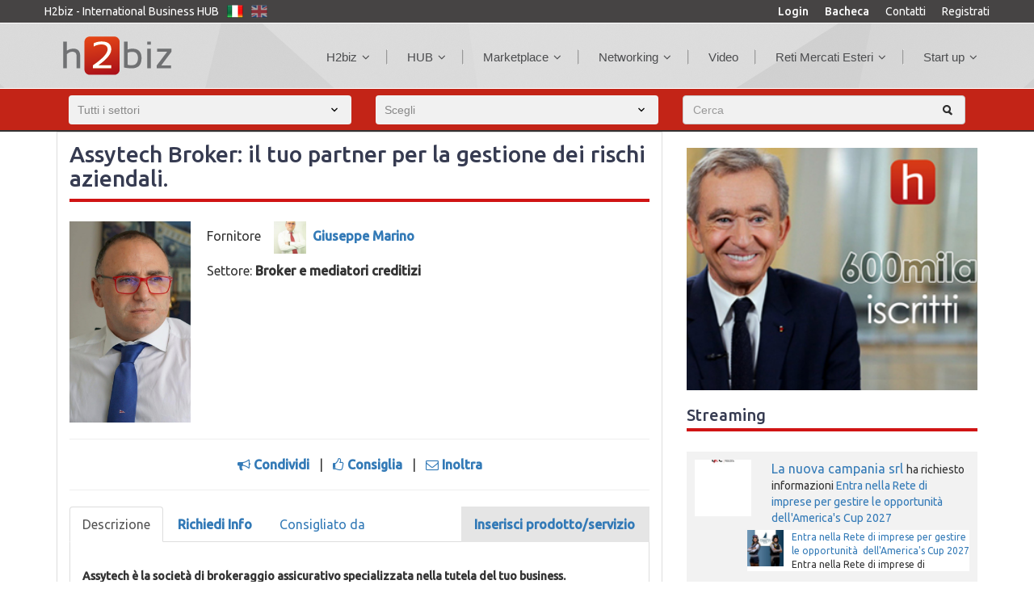

--- FILE ---
content_type: text/html; charset=UTF-8
request_url: https://h2biz.net/hub/prodotti/assytech-broker-il-tuo-partner-per-la-gestione-dei-rischi-aziendali
body_size: 15268
content:

<script>
  (function(i,s,o,g,r,a,m){i['GoogleAnalyticsObject']=r;i[r]=i[r]||function(){
  (i[r].q=i[r].q||[]).push(arguments)},i[r].l=1*new Date();a=s.createElement(o),
  m=s.getElementsByTagName(o)[0];a.async=1;a.src=g;m.parentNode.insertBefore(a,m)
  })(window,document,'script','https://www.google-analytics.com/analytics.js','ga');

  ga('create', 'UA-102408357-1', 'auto');
  ga('send', 'pageview');

</script><SCRIPT>
function AreSureToDelete(msg)
{
	if(confirm(msg))
	{
		document.location.href = '/php_deleteProfile.php';
	}
}

function AreYouSure(path,msg)
{

	if(confirm(msg))
	{
		document.location.replace(path);
	}
}

function showMore()
{
	var contenitore = MM_findObj('showMore');
	var loadMore = MM_findObj('loadmore');
	var hideMore = MM_findObj('hidemore');
	contenitore.style.display = 'inline';
	loadMore.style.display = 'none';
	hideMore.style.display = 'inline';
}
function hideMore()
{
	var contenitore = MM_findObj('showMore');
	var loadMore = MM_findObj('loadmore');
	var hideMore = MM_findObj('hidemore');
	contenitore.style.display = 'none';
	loadMore.style.display = 'inline';
	hideMore.style.display = 'none';
}
function AreYouSureSubmitContainer(theForm,msg)
{
	var contenitore = MM_findObj('editor-container');
	var descrizione = MM_findObj('descrizione');
	descrizione.value = contenitore.innerHTML;

	if(confirm(msg))
	{
		theForm.submit();
	}
}
function AreYouSureSubmitHtmlContainer(theForm,msg)
{

	if(confirm(msg))
	{
		theForm.submit();
	}

}
function AreYouSureSubmitNewContainer(theForm,msg)
{

	if(confirm(msg))
	{
		theForm.submit();
	}
}
function AreYouSureSubmit(theForm,msg)
{
	if(confirm(msg))
	{
		theForm.submit();
	}
}
function MM_findObj(n, d) { //v4.0
  var p,i,x;
  if(!d) d=document;
  if((p=n.indexOf("?"))>0&&parent.frames.length)
  {
    d=parent.frames[n.substring(p+1)].document;
    n=n.substring(0,p);
  }
  if(!(x=d[n]) && d.all) x=d.all[n];
  for (i=0;!x&&i<d.forms.length;i++) x=d.forms[i][n];
  for(i=0;!x&&d.layers&&i<d.layers.length;i++) x=MM_findObj(n,d.layers[i].document);
  if(!x && document.getElementById) x=document.getElementById(n);
  return x;
}

function doBuzz()
{
	var objBuzz = MM_findObj("buzz");
	//alert(objBuzz);

	document.formBuzz.submit();
}




function checkField(obj)
{

var elem=obj.value;

    for (i=0; i<elem.length; i++)
    {
    if (
            (elem.charCodeAt(i)<10) ||
            (elem.charCodeAt(i)>=11 && elem.charCodeAt(i)<13) ||
            (elem.charCodeAt(i)>=14 && elem.charCodeAt(i)<32) ||
            (elem.charCodeAt(i)>=33 && elem.charCodeAt(i)<39) ||
            (elem.charCodeAt(i)==47) ||
            (elem.charCodeAt(i)>=58 && elem.charCodeAt(i)<=64) ||
            (elem.charCodeAt(i)==92) ||
            (elem.charCodeAt(i)==94) ||
            (elem.charCodeAt(i)==96) ||
            (elem.charCodeAt(i)>122)
        )
        {
            alert("This field contains invalid characters.");
            obj.value = elem.substring(0,i);
            obj.focus();
            return false;
        }
     }
}
function checkMail(obj)
{
	result = false;
	Filtro = /^([a-zA-Z0-9_\.\-])+\@(([a-zA-Z0-9\-]{2,})+\.)+([a-zA-Z0-9]{2,})+$/;
  	if ( !Filtro.test(obj.value) || (obj.value.length)==0)

	{
		alert("L\'e-mail non e\' nel formato corretto");
		obj.focus();
	}
	else
		result = true;

	return result;
}

function chkMail()
{
	obj_s_email = document.getElementById("mail");
	if (obj_s_email.value.length < 4)
	{
		alert("L\'e-mail non e\' nel formato corretto");
		return false;
	}
	result = false;
	Filtro = /^([a-zA-Z0-9_\.\-])+\@(([a-zA-Z0-9\-]{2,})+\.)+([a-zA-Z0-9]{2,})+$/;
  	if ( !Filtro.test(obj_s_email.value) && (obj_s_email.value.length)!=0)

	{
		alert("L\'e-mail non e\' nel formato corretto");
		obj_s_email.focus();
	}
	else
		result = true;

	return result;
}
function registra()
{
	if (chkMail()) document.formRegistrati.submit();
}
</SCRIPT>

<!DOCTYPE html>
<HTML lang="en">
<head>
  <meta charset="UTF-8">
  <meta http-equiv="X-UA-Compatible" content="IE=edge">
  <meta name="viewport" content="width=device-width, initial-scale=1">
  <link href='http://fonts.googleapis.com/css?family=Montserrat:400,700' rel='stylesheet' type='text/css'>
  <meta name="viewport" content="width=device-width; initial-scale=1.0; maximum-scale=1.0; minimum-scale=1.0; user-scalable=no; target-densityDpi=device-dpi;" />
  <link href='https://fonts.googleapis.com/css?family=Ubuntu:400,500,300,300italic,400italic&amp;subset=latin,latin-ext' rel='stylesheet' type='text/css'>
  <!-- The above 3 meta tags *must* come first in the head; any other head content must come *after* these tags -->
    <title>
Assytech Broker: il tuo partner per la gestione dei rischi aziendali.</title>

  <meta name="description" content="Assytech è la società di brokeraggio assicurativo specializzata nella tutela del tuo business.Con oltre 30 anni di esperienza, il nostro team analizza ">
  <link rel='stylesheet' id='fmr_bootstrap-css'  href='/css/bootstrap.min.css' type='text/css' media='all' />
  <link rel="stylesheet" href="https://maxcdn.bootstrapcdn.com/font-awesome/4.5.0/css/font-awesome.min.css">
  <link rel='stylesheet' id='fmr_bootstrap-tokenfield-css'  href='/css/bootstrap-tokenfield.min.css' type='text/css' media='all' />
  <link rel='stylesheet' id='fmr_lada_css-css'  href='/css/ladda.min.css' type='text/css' media='all' />
  <link rel='stylesheet' id='fmr_owl_css-css'  href='/css/owl.carousel.css' type='text/css' media='all' />
  <link rel='stylesheet' id='fmr_owl_theme-css'  href='/css/owl.theme.css' type='text/css' media='all' />
  <link rel='stylesheet' id='fmr_fonts_icon-css'  href='/css/style.css' type='text/css' media='all' />

  <link rel='stylesheet' id='fmr_is_admin-css'  href='/css/media.css' type='text/css' media='all' />
  <link rel='stylesheet' id='fmr_animate-css'  href='/css/animate.css' type='text/css' media='all' />
  <link rel="icon" href="/favicon.ico" />
	<meta property="og:url" content="http://h2biz.net/hub/prodotti/assytech-broker-il-tuo-partner-per-la-gestione-dei-rischi-aziendali" />
	<meta property="og:image" content="http://www.h2biz.net/images/Plats/20240923104758.jpg" />
	<meta itemprop="image" content="http://www.h2biz.net/images/Plats/20240923104758.jpg" />
	<meta property="og:title" content="Assytech Broker: il tuo partner per la gestione dei rischi aziendali. - Marketplace H2biz " />
	<meta property="og:description" content="Assytech è la società di brokeraggio assicurativo specializzata nella tutela del tuo business.Con oltre 30 anni di esperienza, il nostro team analizza " />

  <meta name="twitter:url" content="http://h2biz.net/hub/prodotti/assytech-broker-il-tuo-partner-per-la-gestione-dei-rischi-aziendali">
  <meta name="twitter:title" content="Assytech Broker: il tuo partner per la gestione dei rischi aziendali. - Marketplace H2biz ">
  <meta name="twitter:description" content="Assytech è la società di brokeraggio assicurativo specializzata nella tutela del tuo business.Con oltre 30 anni di esperienza, il nostro team analizza ">
  <meta name="twitter:image" content="http://www.h2biz.net/images/Plats/20240923104758.jpg">
<meta name="twitter:image:src" content="http://www.h2biz.net/images/Plats/20240923104758.jpg">
<meta name="twitter:image:width" content="280">
<meta name="twitter:image:height" content="150">

<meta name="twitter:card" content="H2Biz">
<meta name="twitter:creator" content="@H2Biz">
<meta name="twitter:site" content="@H2Biz">


  <!--[if lt IE 9]>
  <script src="https://oss.maxcdn.com/html5shiv/3.7.2/html5shiv.min.js"></script>
  <script src="https://oss.maxcdn.com/respond/1.4.2/respond.min.js"></script>
  <![endif]-->

  <style>
#myCarousel .carousel-caption {
	left:0;
	right:0;
	bottom:0;
	text-align:left;
	padding:10px;
	background:rgba(0,0,0,0.6);
	text-shadow:none;
}
#myCarousel .list-group {
	position:absolute;
	top:0;
	right:0;
}
#myCarousel .list-group-item {
	border-radius:0px;
	cursor:pointer;
}
#myCarousel .list-group .active {
	background-color:#eee;
}
@media (min-width: 992px) {
	#myCarousel {padding-right:33.3333%;}
	#myCarousel .carousel-controls {display:none;}
}
@media (max-width: 991px) {
	.carousel-caption p,
	#myCarousel .list-group {display:none;}
}
        </style>

</head>
<!-- Add jQuery library -->

	<script type="text/javascript" src="/lib/jquery-1.10.1.min.js"></script>
	<!-- Add fancyBox main JS and CSS files -->
	<script type="text/javascript" src="/source/jquery.fancybox.js?v=2.1.5"></script>
	<link rel="stylesheet" type="text/css" href="/source/jquery.fancybox.css?v=2.1.5" media="screen" />
	<script type="text/javascript">
		$(document).ready(function() {

			$('.fancybox').fancybox();

			// Remove padding, set opening and closing animations, close if clicked and disable overlay
			$(".fancybox-effects-d").fancybox({
				padding: 0,

				openEffect : 'elastic',
				openSpeed  : 150,

				closeEffect : 'elastic',
				closeSpeed  : 150,

				closeClick : true,

				helpers : {
					overlay : null
				}
			});


		});
	</script>
	<style type="text/css">
		.fancybox-custom .fancybox-skin {
			box-shadow: 0 0 50px #222;
		}

	</style>

<body id="myid" class="shop page-id-7 page-template page-template-template-members page-template-template-members-php logged-in admin-bar no-customize-support  Members_list st_classic menustyle_classic headstyle_classic transparentmenu_no head_stickyonscroll_no footerstyle_light subheaderbg_undermenu has_topline page-members">
      <STYLE>
.modal-backdrop{height:0px!important;}
</STYLE>
    
<div class="top_mnu top_line">
    <div class="container">
	<DIV class="row">
    		<div style="float:left; margin-right:10px;">H2biz - International Business HUB  <!-- "International Business HUB" -->
		</div>
				        <div style="float:left; margin-right:10px;">
	        	<a href="/php_doChangeLanguage.php?lingua=IT"><img src="/assets/images/it-flag.png" width="20" height="20"  /></a>
	        </div>
	        <div style="float:left; margin-right:10px;">
	        	<a href="/php_doChangeLanguage.php?lingua=EN"><img src="/assets/images/en-flag.png" width="20" height="20" style='opacity: 0.5; filter: alpha(opacity=50);'/></a>
	        </DIV>
		<div class="menu-top-right pull-right">
		<a href="/Login" style="font-weight:500;">Login</a>
		<a href="/Streaming" style="font-weight:500;">Bacheca</a>  		           <!-- Bacheca -->
		<A  href="/contattaH2Biz/"  style="padding:0px;">Contatti</a>           <!-- Contatti -->
		<a href="/Registrati/">Registrati</a>  <!-- registrati -->
		</div>
        </div>
  </DIV>
</DIV>

  <div class="heading-opacity"></div>
      <header>

    <div class="overlay">
      <a href="/index.php">
        <i class="fa fa-times"></i>
      </a>
    </div>
    <div class="container">
      <div class="row">
        <div class="col-md-2 clearfix map_header">
          <a href="/index.php" class="menu_xs">
            <i class="fa fa-bars"></i>
          </a>
          <a href="/" class="logo">
          <img src="/assets/images/logo-h2biz-new.png"> </a>

        </div>
        <!-- inizio menu -->

        <div class="col-md-10 menu-header-container">
            <nav>
              <ul id="menu-header" class="navigate head_nav navigate">
					<li class="menu-item menu-item-type-custom menu-item-object-custom menu-item-has-children" style="font-size: 15px;">
                	<A href="#"  style="color:#4b4c4e;">H2biz</a><span style='width:2px; border-left-color:#999; border-right-color:#ccc; border-style:solid; border-width:1px; position:relative; margin-left:20px;'></span>			<UL class="sub-menu menu-odd  menu-depth-1">
							                    <li class="menu-item menu-item-type-post_type menu-item-object-page" style="font-size: 15px;">
				                      <a   href="/h2biz/Chi-Siamo" style=" color:#d2d2d2;">Chi siamo</a>
				                    </li>
								                    <li class="menu-item menu-item-type-post_type menu-item-object-page" style="font-size: 15px;">
				                      <a   href="/h2biz/h2biz-compie-17-anni--una-storia-italiana" style=" color:#d2d2d2;">Storia</a>
				                    </li>
								                    <li class="menu-item menu-item-type-post_type menu-item-object-page" style="font-size: 15px;">
				                      <a   href="/ServiziH2Biz/" style=" color:#d2d2d2;">Servizi</a>
				                    </li>
								                    <li class="menu-item menu-item-type-post_type menu-item-object-page" style="font-size: 15px;">
				                      <a   href="/h2biz/tutti-i-numeri-di-h2biz" style=" color:#d2d2d2;">Numeri</a>
				                    </li>
								                    <li class="menu-item menu-item-type-post_type menu-item-object-page" style="font-size: 15px;">
				                      <a   href="/hub/articoli" style=" color:#d2d2d2;">Press & News</a>
				                    </li>
								                    <li class="menu-item menu-item-type-post_type menu-item-object-page" style="font-size: 15px;">
				                      <a   href="/h2biz/9-buoni-motivi-per-iscriversi-a-h2biz--il-primo-business-hub-italiano" style=" color:#d2d2d2;">Perchè iscriversi</a>
				                    </li>
								                    <li class="menu-item menu-item-type-post_type menu-item-object-page" style="font-size: 15px;">
				                      <a   href="/hub/white-papers" style=" color:#d2d2d2;">White papers</a>
				                    </li>
								                    <li class="menu-item menu-item-type-post_type menu-item-object-page" style="font-size: 15px;">
				                      <a   href="/h2biz/come-funziona-h2biz--faq" style=" color:#d2d2d2;">FAQ</a>
				                    </li>
								                    <li class="menu-item menu-item-type-post_type menu-item-object-page" style="font-size: 15px;">
				                      <a   href="/hub/Testimonianze" style=" color:#d2d2d2;">Testimonianze</a>
				                    </li>
							</UL>
			
		</LI>
					<li class="menu-item menu-item-type-custom menu-item-object-custom menu-item-has-children" style="font-size: 15px;">
                	<A href="#"  style="color:#4b4c4e;">HUB</a><span style='width:2px; border-left-color:#999; border-right-color:#ccc; border-style:solid; border-width:1px; position:relative; margin-left:20px;'></span>			<UL class="sub-menu menu-odd  menu-depth-1">
							                    <li class="menu-item menu-item-type-post_type menu-item-object-page" style="font-size: 15px;">
				                      <a   href="/Utenti/Top/" style=" color:#d2d2d2;">Top Players</a>
				                    </li>
								                    <li class="menu-item menu-item-type-post_type menu-item-object-page" style="font-size: 15px;">
				                      <a   href="/hub/italbiz--made-in-italy-hub" style=" color:#d2d2d2;">Italbiz</a>
				                    </li>
								                    <li class="menu-item menu-item-type-post_type menu-item-object-page" style="font-size: 15px;">
				                      <a   href="/hub/marea-azzurra-living-lab" style=" color:#d2d2d2;">MAREA Azzurra</a>
				                    </li>
								                    <li class="menu-item menu-item-type-post_type menu-item-object-page" style="font-size: 15px;">
				                      <a   href="/hub/clubiz--esclusive-business-club" style=" color:#d2d2d2;">CluBiz</a>
				                    </li>
							</UL>
			
		</LI>
					<li class="menu-item menu-item-type-custom menu-item-object-custom menu-item-has-children" style="font-size: 15px;">
                	<A href="#"  style="color:#4b4c4e;">Marketplace</a><span style='width:2px; border-left-color:#999; border-right-color:#ccc; border-style:solid; border-width:1px; position:relative; margin-left:20px;'></span>			<UL class="sub-menu menu-odd  menu-depth-1">
							                    <li class="menu-item menu-item-type-post_type menu-item-object-page" style="font-size: 15px;">
				                      <a   href="/Prodotti-Servizi/" style=" color:#d2d2d2;">Prodotti e servizi</a>
				                    </li>
								                    <li class="menu-item menu-item-type-post_type menu-item-object-page" style="font-size: 15px;">
				                      <a   href="/hub/proposte-di-cambio-merci--special-coronavirus" style=" color:#d2d2d2;">Cambio Merci</a>
				                    </li>
							</UL>
			
		</LI>
					<li class="menu-item menu-item-type-custom menu-item-object-custom menu-item-has-children" style="font-size: 15px;">
                	<A href="#"  style="color:#4b4c4e;">Networking</a><span style='width:2px; border-left-color:#999; border-right-color:#ccc; border-style:solid; border-width:1px; position:relative; margin-left:20px;'></span>			<UL class="sub-menu menu-odd  menu-depth-1">
							                    <li class="menu-item menu-item-type-post_type menu-item-object-page" style="font-size: 15px;">
				                      <a   href="/hub/proposte-di-partnership" style=" color:#d2d2d2;">Partnership</a>
				                    </li>
								                    <li class="menu-item menu-item-type-post_type menu-item-object-page" style="font-size: 15px;">
				                      <a   href="/hub/Recruiting" style=" color:#d2d2d2;">Recruiting</a>
				                    </li>
								                    <li class="menu-item menu-item-type-post_type menu-item-object-page" style="font-size: 15px;">
				                      <a   href="/hub/Eventi" style=" color:#d2d2d2;">Eventi</a>
				                    </li>
								                    <li class="menu-item menu-item-type-post_type menu-item-object-page" style="font-size: 15px;">
				                      <a   href="/hub/Richiesta-prodotti" style=" color:#d2d2d2;">Richieste prodotti</a>
				                    </li>
								                    <li class="menu-item menu-item-type-post_type menu-item-object-page" style="font-size: 15px;">
				                      <a   href="/hub/club-b2b-adriobaltic" style=" color:#d2d2d2;">Club Adrio-Baltic</a>
				                    </li>
							</UL>
			
		</LI>
		                  	<li id="nav-menu-item-1823" class="menu-item menu-item-type-custom menu-item-object-custom" style="font-size: 15px;">
                  	<A href="/hub/i-video-degli-iscritti-h2biz"  style=" color:#4b4c4e;">Video</a><span style='width:2px; border-left-color:#999; border-right-color:#ccc; border-style:solid; border-width:1px; position:relative; margin-left:20px;'></span>                  	
		</LI>
					<li class="menu-item menu-item-type-custom menu-item-object-custom menu-item-has-children" style="font-size: 15px;">
                	<A href="#"  style="color:#4b4c4e;">Reti Mercati Esteri</a><span style='width:2px; border-left-color:#999; border-right-color:#ccc; border-style:solid; border-width:1px; position:relative; margin-left:20px;'></span>			<UL class="sub-menu menu-odd  menu-depth-1">
							                    <li class="menu-item menu-item-type-post_type menu-item-object-page" style="font-size: 15px;">
				                      <a   href="/h2biz/EurAmerica" style=" color:#d2d2d2;">EurAmerica</a>
				                    </li>
								                    <li class="menu-item menu-item-type-post_type menu-item-object-page" style="font-size: 15px;">
				                      <a   href="/hub/mercati-esteri-e-reti/rete-italia--venezuela" style=" color:#d2d2d2;">Rete Venezuela</a>
				                    </li>
								                    <li class="menu-item menu-item-type-post_type menu-item-object-page" style="font-size: 15px;">
				                      <a   href="/h2biz/rete-italiarussia" style=" color:#d2d2d2;">Rete Russia</a>
				                    </li>
								                    <li class="menu-item menu-item-type-post_type menu-item-object-page" style="font-size: 15px;">
				                      <a   href="/h2biz/rete-italiacina" style=" color:#d2d2d2;">Rete Cina</a>
				                    </li>
								                    <li class="menu-item menu-item-type-post_type menu-item-object-page" style="font-size: 15px;">
				                      <a   href="/H2biz/richieste-di-acquisto-di-prodotti-e-servizi--marea-azzurra" style=" color:#d2d2d2;">Marea Azzurra</a>
				                    </li>
								                    <li class="menu-item menu-item-type-post_type menu-item-object-page" style="font-size: 15px;">
				                      <a   href="/H2biz/richieste-di-offerta-e-fornitura--rete-italian-overseas-pmi" style=" color:#d2d2d2;">Italian Overseas PMI</a>
				                    </li>
								                    <li class="menu-item menu-item-type-post_type menu-item-object-page" style="font-size: 15px;">
				                      <a   href="/H2biz/richieste-di-fornitura--via-della-seta-bri" style=" color:#d2d2d2;">Via della Seta - BRI</a>
				                    </li>
								                    <li class="menu-item menu-item-type-post_type menu-item-object-page" style="font-size: 15px;">
				                      <a   href="/H2biz/richieste-di-fornitura-di-prodotti-e-servizi--rete-pmi-italia" style=" color:#d2d2d2;">PMI Italia</a>
				                    </li>
								                    <li class="menu-item menu-item-type-post_type menu-item-object-page" style="font-size: 15px;">
				                      <a   href="/h2biz/rete-small-business--richieste-di-fornitura-di-prodotti-e-servizi" style=" color:#d2d2d2;">Rete Small Business</a>
				                    </li>
								                    <li class="menu-item menu-item-type-post_type menu-item-object-page" style="font-size: 15px;">
				                      <a   href="/H2biz/rete-di-imprese-americas-cup--elenco-prodotti-e-servizi-richiesti" style=" color:#d2d2d2;">Rete America's Cup</a>
				                    </li>
							</UL>
			
		</LI>
					<li class="menu-item menu-item-type-custom menu-item-object-custom menu-item-has-children" style="font-size: 15px;">
                	<A href="#"  style="color:#4b4c4e;">Start up</a>			<UL class="sub-menu menu-odd  menu-depth-1">
							                    <li class="menu-item menu-item-type-post_type menu-item-object-page" style="font-size: 15px;;right:120px">
				                      <a   href="/hub/idee-da-finanziare" style=" color:#d2d2d2;">Idee da finanziare</a>
				                    </li>
							</UL>
			
		</LI>
		              </ul>
            </nav>
          </div>

        <!-- fine menu -->

        </div>


    </div>

  </header>



  <!--  bg_fon -->


<DIV class="heading_blog parallax-window">
	<DIV class="bg_fon" style="padding-bottom:0px;height: 82px; ">
		<DIV class="container">
			<DIV class="row">
				<DIV class="col-md-12 clearfix">
        			<!--inizio box ricerca-->

				        <div class="search_block" style="margin-bottom: 40px; top: -15px;z-index:0">
				          <div class="container">
				            <div class="row">
						<form id="frm" name="frm" method="get" action="/php_results.php" class="search_container" style="background:transparent; top: 12px; border: none;">

					                <div class="col-md-12">
					                  <div class="row sc_f" style="padding:0px;">
					                    <div class="col-sm-4 col-md-4">

					                      <SELECT class="form-control selcls show-menu-arrow menu-item-has-children"  name="tipo"  id="tipo" style="" onchange="javascript:document.frm.submit();" >
																						<option value="" selected >Tutti i settori</option>  <!-- tutto -->
																			                      	<option value="0">Utenti</option>		 <!-- Utenti -->
																			                      	<option value="2" >Prodotti e Servizi</option> <!-- Prodotti e servizi -->
																			                      	<option value="3" >Eventi</option> <!-- Eventi -->
																			                      	<option value="1" >Piattaforme di relazione</option> <!-- Piattaforme  di relazione -->
																                      </select>

					                    </DIV>

					                    <div class="col-sm-4 col-md-4">



					            									<select class="form-control selcls show-menu-arrow menu-item-has-children" style=""  name="specialita"  id="specialita" onchange="javascript:document.frm.submit();">
																<option value="0" >Scegli</option>
																	<option value="33">Aerospazio</option>
																		<option value="2">Agro-Alimentare</option>
																		<option value="20">Architettura e Design</option>
																		<option value="3">Arredamento e Design</option>
																		<option value="37">Arte</option>
																		<option value="39">Automotive</option>
																		<option value="21">Avvocati e Studi legali</option>
																		<option value="32">Broker e mediatori creditizi</option>
																		<option value="4">Carta e stampa</option>
																		<option value="5">Chimica e plastica</option>
																		<option value="22">Commercialisti e Studi Commerciali</option>
																		<option value="44">Commercio Internazionale</option>
																		<option value="31">Consulenza aziendale</option>
																		<option value="6">Credito e finanza</option>
																		<option value="30">Docente</option>
																		<option value="7">Edilizia e lavori pubblici</option>
																		<option value="8">Editoria e media</option>
																		<option value="10">Elettronica e elettrotecnica</option>
																		<option value="9">Energia e ambiente</option>
																		<option value="15">Farmaceutica e medicina</option>
																		<option value="36">Formazione e coaching</option>
																		<option value="11">Forniture per ufficio</option>
																		<option value="27">Giornalista</option>
																		<option value="19">Immobiliare</option>
																		<option value="12">Informatica e telecomunicazioni</option>
																		<option value="23">Ingegneria e progettazione</option>
																		<option value="47">Intrattenimento ed eventi</option>
																		<option value="29">Manager</option>
																		<option value="13">Marketing e comunicazione</option>
																		<option value="14">Meccanica e Meccatronica</option>
																		<option value="24">Medico</option>
																		<option value="1">Moda e Lusso</option>
																		<option value="34">Nautica e Shipping</option>
																		<option value="40">No Profit</option>
																		<option value="25">Notaio</option>
																		<option value="38">Preziosi e Accessori</option>
																		<option value="26">Promotore Finanziario</option>
																		<option value="41">Risorse Umane - Recruiting</option>
																		<option value="42">Salute e Benessere</option>
																		<option value="16">Servizi alle imprese</option>
																		<option value="28">Sociologo</option>
																		<option value="46">Software e Licenze</option>
																		<option value="18">Sport e tempo libero</option>
																		<option value="45">Start up</option>
																		<option value="43">Traduzioni e interpretariato</option>
																		<option value="35">Trasporti e Logistica</option>
																		<option value="17">Turismo</option>
															                      </select>
						        
					                    </DIV>
					                    <SCRIPT>
					                    function goSearchText()
					                    {
					                    	if (window.event.keyCode == 13)
					            			{
												document.frm.submit();
					            			}
					            		}

					                    </SCRIPT>
					                    <div class="col-sm-4 col-md-4">

					                      <div class="submit_location">


								<input type="text" style=";height: 36px; background: #f1f1f1 url('/assets/images/search.png') no-repeat 96% 50%;" class="form-control "  onkeydown="javascript:goSearchText();" id="platname" name="platname" value="" placeholder="Cerca"  />
					                        <!-- Help -->
					                        <div class="submit_add_message animated">

					                        </div>
					                        <!-- / Help --> </div>

					                    </div>
					                  </DIV>
					                <!-- <INPUT type="hidden" id="idUser" name="idUser" value="" />-->
					              </DIV>
				                </FORM>
				            </div>
				          </div>
				        </div>
				</div>
			</div>
		</div>
	</DIV>
</DIV>

<SCRIPT>

function sendBox(action)
{
	var formName = "form" + action;
	var obj = document.getElementById(formName);
	if (action == "Inoltra")
	{
		if (obj.termini.checked == true)
		{
			if (obj.to_mail.value == "")
			{
				alert("Specificare un destinatario");  // occorre specificare un destinatario
			}
			else
			{
				obj.submit();
				closeBox(action);
			}
		}
		else
		{
			alert("Attenzione, bisogna accettare i termini della privacy per continuare!"); // occorre accettare i termini
		}

	}
	else
	{
		obj.submit();
		closeBox(action);
	}

}


function openBox(action)
{
    var myboxName = "box" + action;
    document.getElementById(myboxName).style.display="block";
    var formName = "form" + action;
    document.getElementById(formName).descrizione.focus();
}
function closeBox(action)
{
	var myboxName = "box" + action;
	document.getElementById(myboxName).style.display="none";
}
</SCRIPT>

<div class="user_properties">
	<div class="container">
        	<div class="row">
            		<div class="col-md-8">
				<!-- <div class="new_members" style="padding-top:0px; padding-left:10px;"> -->
				<div style="border-top: 1px solid #ddd; border-left: 1px solid #ddd; border-right: 1px solid #ddd; border-bottom: 1px solid #ddd; padding:15px;padding-top:0px;">
										<div class="shop_items">
					<H5 style="padding-top:2px; padding-bottom:10px;">Assytech Broker: il tuo partner per la gestione dei rischi aziendali.</h5>




		            								            		<A target="_blank" href="/images/Plats/20240923104758.jpg" rel="facebox">
					            			<IMG src="/images/Plats/20240923104758.jpg" class="img-responsive" style=" float:left; margin-right:20px; margin-bottom:20px; max-width:150px; " alt="Assytech Broker: il tuo partner per la gestione dei rischi aziendali.">
					                     	</A>
				                    		
																<p style='font-size:16px'>
									<!-- Inserito da  -->
									Fornitore									&nbsp;&nbsp;<a href="/Azienda/giuseppe-marino-12972"> <IMG class="" style="width:40px; max-height:40px; overflow:hidden;" src="/images/Plats/crop_min_20240603151405.jpg" border=0></a>&nbsp;&nbsp;<a href="/Azienda/giuseppe-marino-12972"><STRONG>Giuseppe Marino</STRONG></a></p>

									<p style='font-size:16px'>Settore: <STRONG>Broker e mediatori creditizi</STRONG></p>					</DIV>	<!-- side_bar -->

                    <!-- inizio riga consiglia inoltra condividi -->

                    <div style=" text-align:center; clear:both;margin-top:0">
                    <HR><A href="javascript:openBox('Condividi');" data-toggle="modal" data-target="#boxCondividi"  ><i class="fa fa-bullhorn" aria-hidden="true"></i><strong> Condividi</strong></a>
                        		&nbsp;&nbsp;|&nbsp;&nbsp;

																<A href="javascript:openBox('Consiglia');" data-toggle="modal" data-target="#boxConsiglia" ><i class="fa fa-thumbs-o-up" aria-hidden="true"></i><strong> Consiglia</strong></a>  <!-- Consiglia -->
								
				                			&nbsp;&nbsp;|&nbsp;&nbsp;
								<a href="javascript:alert('ATTENZIONE: Per procedere &egrave; necessario loggarsi!');" >
					<i class="fa fa-envelope-o" aria-hidden="true"></i>
					<strong>Inoltra</strong>
				</a>
				<!-- Inoltra -->
			</div>
                           <!-- Fine  riga consiglia inoltra condividi -->



                                <!-- CONDIVIDI -->
                                <div class="modal fade" id="boxCondividi" style="top:0px" tabindex="-1" role="dialog">
								  <div class="modal-dialog" role="document" style="top:100px">


								  <form id="formCondividi" name="formCondividi" method="post" action="/php_doCondividi.php">
								  	<INPUT type="hidden" id="idP" class="form-control" name="idP" value="17" readonly>
								  	<INPUT type="hidden" id="idItem" class="form-control" name="idItem" value="17183" readonly>
								    <div class="modal-content">
								      <div class="modal-header">
								        <button type="button" class="close" data-dismiss="modal" aria-label="Close"><span aria-hidden="true">&times;</span></button>
								        <h4 class="modal-title" id="myModalLabel">Condividi <FONT style="color:#337CBE">Assytech Broker: il tuo partner per la gestione dei rischi aziendali. </font>su H2Biz</h4>
								      </div>

								

								      <div class="modal-footer">

									<INPUT class="btn blue" type=button onclick="javascript:sendBox('Condividi');" value="Condividi">

									<INPUT class="btn btn-default" data-dismiss="modal"  type=button onclick="javascript:closeBox('Condividi');" value="Chiudi">
								      </div>
								    </div>
								  </FORM>

								  </div>
								</div>

                                <!-- CONSIGLIA -->
								<div class="modal fade" id="boxConsiglia" style="top:0px" tabindex="-1" role="dialog">
								  <div class="modal-dialog" role="document">


								  <form id="formConsiglia" name="formConsiglia" method="post" action="/php_doConsiglia.php">
								  	<INPUT type="hidden" id="idP" class="form-control" name="idP" value="17" readonly>
								  	<INPUT type="hidden" id="idItem" class="form-control" name="idItem" value="17183" readonly>
								    <div class="modal-content">
								      <div class="modal-header">
								        <button type="button" class="close" data-dismiss="modal" aria-label="Close"><span aria-hidden="true">&times;</span></button>
								        <h4 class="modal-title" id="myModalLabel">Assytech Broker: il tuo partner per la gestione dei rischi aziendali.</h4>
								      </div>
								      <div class="modal-body">
																	<div class="form-group">
									        <span class="feature_name">Consiglia <FONT style="color:#337CBE">Assytech Broker: il tuo partner per la gestione dei rischi aziendali.</font> su H2Biz</SPAN>
									        <TEXTAREA type="text" placeholder="Scrivi qualcosa sul contenuto che stai consigliando" id="descrizione" class="form-control" style="width:100%" name="descrizione" rows=10></TEXTAREA>
									</div>
																      </div>
								      <div class="modal-footer">

									<INPUT class="btn blue" type=button onclick="javascript:sendBox('Consiglia');" value="Consiglia">

									<INPUT class="btn btn-default" data-dismiss="modal"  type=button onclick="javascript:closeBox('Consiglia');" value="Chiudi">
								      </div>
								    </div>
								  </FORM>

								  </div>
								</div>

								<!-- INOLTRA -->
								<div class="modal fade" id="boxInoltra" style="top:0px;" tabindex="-1" role="dialog">
								  <div class="modal-dialog" role="document" style="width:65%;">
								  <form id="formInoltra" name="formInoltra" method="post" action="/php_doInoltra.php">
									  	<INPUT type="hidden" id="titoloItem" class="form-control" name="titoloItem" value="Assytech Broker: il tuo partner per la gestione dei rischi aziendali." >
									  	<INPUT type="hidden" id="testoStream" class="form-control" name="testoStream" value="ha inserito un prodotto | added a new product" >
									  	<INPUT type="hidden" id="idPlatItem" class="form-control" name="idPlatItem" value="17183" >
										<INPUT type="hidden" id="idPlat" class="form-control" name="idPlat" value="17" >
									    <div class="modal-content">
									      <!--<div class="modal-header">
									        <button type="button" class="close" data-dismiss="modal" aria-label="Close"><span aria-hidden="true">&times;</span></button>
									        <h4 class="modal-title" id="myModalLabel">< ?=$platformItemTitle?></h4>
									      </div>-->
									      <div class="modal-body">

										<div class="form-group">
										        <span class="feature_name"><!-- Da -->Da:</span>
											<INPUT type="text" id="c_mail" class="form-control" name="c_mail" value="" readonly>
										</div>
										<div class="form-group">
										        <span class="feature_name"><!-- Nome -->Nome:</span>
										        <INPUT type="text" id="c_nome" class="form-control" name="c_nome" value="" readonly>
										</DIV>

										<div class="form-group">
										        <span class="feature_name"><!-- a -->A: Scrivi gli indirizzi email dei destinatari separati da virgola (es. email1@xxx.it, email2@xxx.it, ...)  </SPAN>
				                                			<INPUT type="text" id="to_mail" class="form-control" name="to_mail" value="" >
										</div>
										<div class="form-group">
										        <span class="feature_name">Inoltra : Assytech Broker: il tuo partner per la gestione dei rischi aziendali.</SPAN>
										        <!-- Messaggio inoltrato : -->
										        <TEXTAREA type="text" id="c_message" class="form-control" style="width:100%" name="c_message" rows=10 readonly>Messaggio inoltrato : Assytech Broker: il tuo partner per la gestione dei rischi aziendali. Assytech è la società di brokeraggio assicurativo specializzata nella tutela del tuo business.Con oltre 30 anni di esperienza, il nostro team analizza tutti gli aspetti della tua azienda utilizzando tecniche di risk management avanzate e software di intelligenza artificiale. Questo ci permette di identificare e valutare i rischi che, se non gestiti correttamente, potrebbero causare seri danni. Cosa ci distingue dalla concorrenza?Un approccio completo: Non ci limitiamo a proporti soluzioni assicurative, ma analizziamo a fondo la tua azienda per individuare tutti i potenziali rischi.T ecnologia all'avanguardia: Utilizziamo software di intelligenza artificiale per identificare e valutare i rischi con la massima precisione.Esperienza pluriennale: Il nostro team vanta oltre 30 anni di esperienza nel settore delle assicurazioni aziendali.Un focus sulla tua tranquillità: Il nostro obiettivo è aiutarti a proteggere la tua azienda e garantirti la massima tranquillità. Per maggiori informazioni: Giuseppe Marino </TEXTAREA>
										</div>

									      </DIV>
									      <div class="modal-footer" style="width:100%;border-top:none;">
										<textarea name="" style="font-size:12px;width:100%; height:60px;" readonly>La H2biz S.r.l., societ&agrave; di gestione di H2biz, tutela la Privacy degli utenti non soltanto perch&egrave; oggetto di specifica legislazione (D. lgs. n. 196/03: Codice in materia di protezione dei dati personali), ma soprattutto perch&egrave; la sua salvaguardia costituisce un patrimonio fondamentale del Gruppo H2biz. &Egrave; quindi per questi motivi che ci impegniamo costantemente a fornire a te, nostro Cliente, un'esperienza Internet nel pieno rispetto e tutela della tua Privacy."</textarea>

									      </DIV>
									      <div align="center">
									      	<label>Accetto i termini</LABEL> <input name="termini" type="checkbox" value="1" />
									      </DIV>
									      <div class="modal-footer" style="border-top:none;">
										<INPUT class="btn success" type=button onclick="javascript:sendBox('Inoltra');" value="Inoltra">
										<INPUT class="btn btn-default" data-dismiss="modal"  type=button onclick="javascript:closeBox('Inoltra');" value="Chiudi">
									      </DIV>


									    </div>
								  </FORM>

								  </div>
								</div>


                    <!-- fine riga consiglia inoltra condividi-->


<SCRIPT>
				function checkPatternChars(nm,vlu,pattern,required)
				{
					if (required === undefined)
					{
				      		required = false;
				   	}
				  	if (!required && vlu=="")
				  	{
				    		return true;
				  	}
				  	if (!pattern.test(vlu))
				  	{
				    		alert("Il campo "+nm+" può contenere caratteri, lettere accentate apostrofo e un solo spazio fra le parole!");
				    		return false;
				  	}
				  	else
				  	{
				    		return true;
				  	}
				}
                       		function checkForm()
				{
					var frm = document.formAddItem;
					var pattern;
					  // Nome (caratteri, lettere accentate apostrofo e un solo spazio fra le parole)
					  pattern = /^([a-zA-Z0-9\xE0\xE8\xE9\xF9\xF2\xEC\x27]\s?)+$/;
					if(!checkPatternChars('Titolo',frm.titolo.value,pattern,true))
					{
						frm.titolo.focus();
						return false;
					}
					if(!checkPatternChars('Titolo (inglese) ',frm.titoloinglese.value,pattern,true))
					{
						frm.titoloinglese.focus();
						return false;
					}
					frm.submit();
				}
				function openAddBox()
				{

				    var myboxName = "boxAddItem";
				    var obj = document.getElementById(myboxName);
				    obj.style.display="block";

				}
				function closeAddBox()
				{
					var myboxName = "boxAddItem";
					document.getElementById(myboxName).style.display="none";
				}
				</SCRIPT>
						<!-- modale per l'onserimento degli item di piattaforma -->
								<div class="modal fade" id="boxAddItem" style="top:0px" tabindex="-1" role="dialog">
								  <div class="modal-dialog" role="document">

								  <form id="formAddItem" name="formAddItem" action="/php_doAddPlatItem.php" class="horizontal-form" enctype="multipart/form-data" method="POST">
								  	<INPUT type="hidden" id="idPlat" class="form-control" name="idPlat" value="17" readonly>
								    <div class="modal-content">
								      <div class="modal-header">
								        <button type="button" class="close" data-dismiss="modal" aria-label="Close"><span aria-hidden="true">&times;</span></button>
								        <h4 class="modal-title" id="myModalLabel">Inserisci in Entra nel Marketplace</h4> <!-- inserisci in -->
								      </div>
								      <div class="modal-body">
																	<div class="row">
                                                            			<div class="col-md-6">
											<div class="form-group">
									        		<span class="feature_name">Entra nel Marketplace</SPAN>
																								<INPUT type="text" id="titolo" class="form-control" name="titolo" value="" placeholder="può contenere caratteri, lettere accentate apostrofo e un solo spazio fra le parole!"  size=40 maxlength=255>
										              										      		</DIV>
									      	</DIV>
                                                            			<div class="col-md-6">
											<div class="form-group">
									        		<span class="feature_name">Entra nel Marketplace (English)</SPAN>
																								<INPUT type="text" id="titoloinglese" class="form-control" name="titoloinglese" value="" placeholder="può contenere caratteri, lettere accentate apostrofo e un solo spazio fra le parole!"  size=40 maxlength=255>
										              										      		</DIV>
									      	</DIV>
									</DIV>
																	<div class="row">
                                                            			<div class="col-md-6">
											<div class="form-group">
												<span class="feature_name">Settore:</SPAN>
										                <SELECT class="form-control" id="specialita" name="specialita">
										            														<option value="33">Aerospazio</option>
																										<option value="2">Agro-Alimentare</option>
																										<option value="20">Architettura e Design</option>
																										<option value="3">Arredamento e Design</option>
																										<option value="37">Arte</option>
																										<option value="39">Automotive</option>
																										<option value="21">Avvocati e Studi legali</option>
																										<option value="32">Broker e mediatori creditizi</option>
																										<option value="4">Carta e stampa</option>
																										<option value="5">Chimica e plastica</option>
																										<option value="22">Commercialisti e Studi Commerciali</option>
																										<option value="44">Commercio Internazionale</option>
																										<option value="31">Consulenza aziendale</option>
																										<option value="6">Credito e finanza</option>
																										<option value="30">Docente</option>
																										<option value="7">Edilizia e lavori pubblici</option>
																										<option value="8">Editoria e media</option>
																										<option value="10">Elettronica e elettrotecnica</option>
																										<option value="9">Energia e ambiente</option>
																										<option value="15">Farmaceutica e medicina</option>
																										<option value="36">Formazione e coaching</option>
																										<option value="11">Forniture per ufficio</option>
																										<option value="27">Giornalista</option>
																										<option value="19">Immobiliare</option>
																										<option value="12">Informatica e telecomunicazioni</option>
																										<option value="23">Ingegneria e progettazione</option>
																										<option value="47">Intrattenimento ed eventi</option>
																										<option value="29">Manager</option>
																										<option value="13">Marketing e comunicazione</option>
																										<option value="14">Meccanica e Meccatronica</option>
																										<option value="24">Medico</option>
																										<option value="1">Moda e Lusso</option>
																										<option value="34">Nautica e Shipping</option>
																										<option value="40">No Profit</option>
																										<option value="25">Notaio</option>
																										<option value="38">Preziosi e Accessori</option>
																										<option value="26">Promotore Finanziario</option>
																										<option value="41">Risorse Umane - Recruiting</option>
																										<option value="42">Salute e Benessere</option>
																										<option value="16">Servizi alle imprese</option>
																										<option value="28">Sociologo</option>
																										<option value="46">Software e Licenze</option>
																										<option value="18">Sport e tempo libero</option>
																										<option value="45">Start up</option>
																										<option value="43">Traduzioni e interpretariato</option>
																										<option value="35">Trasporti e Logistica</option>
																										<option value="17">Turismo</option>
																									</SELECT>
									      		</DIV>
									      	</DIV>
									</DIV>
															        <INPUT type="hidden" id="categoria" class="form-control" name="categoria" value="" size=40 maxlength=255>
								        <INPUT type="hidden" id="specialita_richiesta" class="form-control" name="specialita_richiesta" value="" size=40 maxlength=255>
																	<div class="row">
                                                            			<div class="col-md-6">
											<div class="form-group">
									        		<span class="feature_name">Prezzo:</SPAN>
												<INPUT type="text" id="prezzo" class="form-control" name="prezzo" value="" size=40 maxlength=255>
									      		</DIV>
									      	</DIV>
                                                            			<div class="col-md-6">
											<div class="form-group">
												<span class="feature_name">Sito web: </SPAN>
										                <INPUT type="text" id="sitoweb" class="form-control" name="sitoweb" value=""  size=40 maxlength=255>
									      		</DIV>
									      	</DIV>
									</DIV>	<!-- row -->

									<div class="row">
                                                            			<div class="col-md-12">
											<div class="form-group">
							              											<span class="feature_name">Immagine:</span>
										<input type="file" id="immagine" name="immagine" class="form-control" value="images/Plats/20240923104758.jpg" size=40 maxlength=255>
							              										      		</DIV>
									      	</DIV>
                                                            			<div class="col-md-6">
											<div class="form-group">
									        		<span class="feature_name">Inserisci allegato:</span>
												<input type="file" id="immaginePDF" name="immaginePDF" class="form-control" value="" size=40 maxlength=255>
									      		</DIV>
									      	</DIV>
									</DIV>	<!-- row -->

									<div class="row">
                                                            			<div class="col-md-12">
											<div class="form-group">
									        		<span class="feature_name">Descrizione:</span>
												<TEXTAREA type="text" id="descrizione" class="form-control" style="width:100%" name="descrizione" rows=8></TEXTAREA>
									      		</DIV>
									      	</DIV>
									</DIV>	<!-- row -->
									<div class="row">
                                                            			<div class="col-md-12">
											<div class="form-group">
									        		<span class="feature_name">Descrizione (versione inglese):</span>
												<TEXTAREA type="text" id="descrizioneinglese" class="form-control" style="width:100%" name="descrizioneinglese" rows=8></TEXTAREA>
									      		</DIV>
									      	</DIV>
									</DIV>	<!-- row -->
						              									      </div>	<!-- modal body -->
								      <div class="modal-footer">
									<INPUT class="btn blue" type=button onclick="javascript:checkForm();" value="Salva">
									<INPUT class="btn btn-default" data-dismiss="modal"  type=button onclick="javascript:closeAddBox();" value="Chiudi">
								      </div>
								    </div>
								  </FORM>

								  </div>
								</div>
							<!-- fine form inserimento item piattaforma -->


                    <HR size="30">
					<div style="clear:both;"></div>
				        <UL class="nav nav-tabs" role="tablist" style="top:40px;">
				        					        	<LI style="float:left;" role="presentation" class="active"><a href="#scheda" aria-controls="scheda" role="tab" data-toggle="tab">Descrizione</a></li> <!-- Descrizione -->
												<li role="presentation"><a href="javascript:alert('Loggati o registrati per interagire');document.location.href = '/Login';"><STRONG>Richiedi Info</STRONG></a></li>	<!-- dipende da cosa è scritto in gestionale Richiedi informazioni-->
				            					            	<li role="presentation"><a href="#consiglia" aria-controls="consiglia" role="tab" data-toggle="tab">Consigliato da<!-- consigliato da --></a></li>
										            	<!-- inserisci prodotto -->
				            								<li role="presentation" style="float:right; background-color:#E5E5E5; cursor: default;"><a href="javascript:alert('Loggati o registrati per interagire');location.href = '/redirectPage.php?page=php_plats.php$$idP=17';"  role="tab"  style=" font-weight:bold; ">Inserisci prodotto/servizio</a></li>
												</ul>
						            <!-- Tab panes -->
						<DIV class="tab-content" style="border-left: 1px solid #ddd; border-right: 1px solid #ddd; border-bottom: 1px solid #ddd;">
				                      		<br>
						            <div role="tabpanel" class="tab-pane active" id="scheda" style="padding-left:15px">

												                    		<P style="padding-left:15px; padding-right:15px;"><FONT style='font-size:14px'><p><strong>Assytech è la società di brokeraggio assicurativo specializzata nella tutela del tuo business.</strong></p><br><br><p>Con oltre 30 anni di esperienza, il nostro team analizza tutti gli aspetti della tua azienda utilizzando tecniche di risk management avanzate e software di intelligenza artificiale. Questo ci permette di identificare e valutare i rischi che, se non gestiti correttamente, potrebbero causare seri danni.<br /><br><br /><br> </p><br><br><p><strong>Cosa ci distingue dalla concorrenza?</strong></p><br><br><p><strong>Un approccio completo</strong>: Non ci limitiamo a proporti soluzioni assicurative, ma analizziamo a fondo la tua azienda per individuare tutti i potenziali rischi.</p><br><br><p><strong>T ecnologia all'avanguardia</strong>: Utilizziamo software di intelligenza artificiale per identificare e valutare i rischi con la massima precisione.</p><br><br><p><strong>Esperienza pluriennale</strong>: Il nostro team vanta oltre 30 anni di esperienza nel settore delle assicurazioni aziendali.</p><br><br><p><strong>Un focus sulla tua tranquillità</strong>: Il nostro obiettivo è aiutarti a proteggere la tua azienda e garantirti la massima tranquillità.</p><br><br><p> </p><br><br><p>Per maggiori informazioni: <strong>Giuseppe Marino</strong></p><br></font></p>
					                    		



                    <div style="clear:both;padding-bottom:10px">
<!-- share icons -->

                     <script type="text/javascript" src="//platform-api.sharethis.com/js/sharethis.js#property=59200be5baf27a00129fc5c4&product=inline-share-buttons"></script>
			<hr>
			<div class="sharethis-inline-share-buttons"></div>
			</DIV>


							<DIV style="clear:both;"></div>

							</DIV>

							<div role="tabpanel" class="tab-pane" id="informazioni" style="padding-left:5px">
											                <!-- Sezione Richiedi informazioni -->
								<script language="javascript">
									// script per  Richiedi informazioni
									function sendReply()
									{
										var formName = "formUpdate";
										var obj = document.getElementById(formName);
										if (obj.termini.checked == true)
										{
											obj.submit();
											closeBox(action);
										}
										else
										{
											alert("Attenzione, bisogna accettare i termini della privacy per continuare!");
										}
									}
								</script>
						              	
										<div class="modal-header">
				            					<!--<h3>Info</h3>-->
									        <!-- Referente -->Referente: <a href="/Azienda/giuseppe-marino-12972"><STRONG>Giuseppe Marino</STRONG></a><br>
				                            <!-- Telefono--> Telefono: <strong>0105740436</strong><br>

										Sito web: <STRONG><a style='color:black;' href='http://www.assy.tech' target='_blank'>www.assy.tech</a></STRONG><BR>									      </div>
									<div class="modal-header">
																			<h4>ATTENZIONE: Per contattare Giuseppe Marino &egrave; necessario <a href="/login">loggarsi al portale</a>.</h4>
													                    			</div>
									  <!-- RICHIEDI INFORMAZIONI -->
									  <form id="formUpdate" name="formUpdate" method="post" action="/php_richiediInfo.php">
									  	<INPUT type="hidden" id="titoloItem" class="form-control" name="titoloItem" value="Assytech Broker: il tuo partner per la gestione dei rischi aziendali." >
									  	<INPUT type="hidden" id="testoStream" class="form-control" name="testoStream" value="ha inserito un prodotto | added a new product" >
									  	<INPUT type="hidden" id="titoloLabel" class="form-control" name="titoloLabel" value="consiglia | recommended" >
									  	<INPUT type="hidden" id="idPlatItem" class="form-control" name="idPlatItem" value="17183" >
										<INPUT type="hidden" id="idPlat" class="form-control" name="idPlat" value="17" >
									    <div class="">

									      <div class="modal-body">

										<div class="form-group">
										        <span class="feature_name"><!-- Da -->Da:</span>
											<INPUT type="text" id="c_mail" class="form-control" name="c_mail" value="" readonly>
										</div>
										<div class="form-group">
										        <span class="feature_name"><!-- a -->A:</SPAN>
										        				                                			<INPUT type="text"  class="form-control" name="" value="Giuseppe Marino" readonly>
										        <INPUT type="hidden" id="to_mail" class="form-control" name="to_mail" value="giuseppe.marino@assy.tech" readonly>
										</div>
										<div class="form-group">
										        <span class="feature_name"><!-- Nome -->Nome:</span>
										        <INPUT type="text" id="c_nome" class="form-control" name="c_nome" value="" readonly>
										</div>

										<div class="form-group">
										        <span class="feature_name">Richiedi Info : Assytech Broker: il tuo partner per la gestione dei rischi aziendali.</SPAN>
<TEXTAREA type="text" id="c_message" class="form-control" style="width:100%;text-align:left" name="c_message" rows=10></TEXTAREA></div>
									      </DIV>
									      <div class="modal-footer" style="width:100%;border-top:none;">
										<textarea name="" style="font-size:12px;width:100%; height:60px;" readonly>La H2biz S.r.l., societ&agrave; di gestione di H2biz, tutela la Privacy degli utenti non soltanto perch&egrave; oggetto di specifica legislazione (D. lgs. n. 196/03: Codice in materia di protezione dei dati personali), ma soprattutto perch&egrave; la sua salvaguardia costituisce un patrimonio fondamentale del Gruppo H2biz. &Egrave; quindi per questi motivi che ci impegniamo costantemente a fornire a te, nostro Cliente, un'esperienza Internet nel pieno rispetto e tutela della tua Privacy."</textarea>

									      </DIV>
									      <div align="center">
									      	<label>Accetto i termini</LABEL> <input name="termini" type="checkbox" value="1" />
									      </DIV>
									      <div class="modal-footer" style="border-top:none;">
										<INPUT class="btn success" type=button onclick="javascript:sendReply();" value="Invia">
									      </DIV>

									    </div>
									  </FORM>
														<div style="clear:both;"></div>
							</DIV>
				                	<!-- Sezione Consigliato da -->
							<div role="tabpanel" class="tab-pane" id="consiglia" >


								<SCRIPT>

								function openComment(id)
								{

								    var myboxName = "consigliatoDa" + id;

								    document.getElementById(myboxName).style.display="block";

								}
								function closeComment()
								{
									var myboxName = "consigliatoDa" + id;
									document.getElementById(myboxName).style.display="none";
								}

								</SCRIPT>
									
						              	<!-- Consigliato da -->


							<!-- <div style="clear:both;"></div> -->
							</DIV>
						</DIV><!-- Tab content -->



                        <!-- statistiche -->
					                <div class="modal-footer" style="padding: 0px; text-align: left;  border-top: none;">
					                <H4 style="margin-top:20px;">Statistiche</h4>
						        <!-- questo elemento è stato visitato n volte -->
								<P>Questo elemento è stato visualizzato  <strong>4858 volte</strong><br>
								Gli utenti che hanno visitato questo elemento sono:  <!-- Gli utenti che hanno visitato questo elemento sono -->
									
				                                		<A href="/Professionista/salvatore-purpura-13021">
				                                		<!-- nome --><strong>Salvatore Purpura</strong> (2346)
							                    	</A>&nbsp;|&nbsp;

										
				                                		<A href="/Azienda/giuseppe-marino-12972">
				                                		<!-- nome --><strong>Giuseppe Marino</strong> (2346)
							                    	</A>&nbsp;|&nbsp;

										
				                                		<A href="/Manager/michele-auricchio-11831">
				                                		<!-- nome --><strong>Michele Auricchio</strong> (2346)
							                    	</A>&nbsp;|&nbsp;

										
				                                		<A href="/Professionista/marco-piatesi-12896">
				                                		<!-- nome --><strong>Marco Piatesi</strong> (2346)
							                    	</A>&nbsp;|&nbsp;

										
												 
				                                		<A href="/Professionista/marco-maulucci-11018">
				                                		<!-- nome --><strong>Marco Maulucci</strong> (2346)
							                    	</A>&nbsp;|&nbsp;

										
				                                		<A href="/Azienda/azienda-visibile---everest-innovation--12600">
				                                		<!-- nome --><strong>Azienda visibile - Everest innovation </strong> (2346)
							                    	</A>&nbsp;|&nbsp;

										
				                                		<A href="/Professionista/michele-chiericozzi--12772">
				                                		<!-- nome --><strong>Michele Chiericozzi </strong> (2346)
							                    	</A>&nbsp;|&nbsp;

										
																	</p>
				                	</DIV>





                                <!-- fine statistiche -->


					</DIV>
   					


				</DIV>  <!-- class="new_members" -->
              <!-- fine altri item -->

            <!-- fine contenuto colonna grande -->

				<div class="col-md-4">
				<!--  Sidebar costituita da banner, streaming, prodotti, servizi e eventi-->
        
        
          <DIV class="user_friends" style="margin-top:20px;">
          
		<!-- BANNER ----------------------------------------------------------------------------------------------------    -->
			    	<a href='http://www.h2biz.net/Registrati/' target='_blank'>			
						<img target='_blank' height="300px" src="/images/Plats/20210829102427.jpg" title="Post1">
						</A>
															
        	<!-- FINE BANNER ----------------------------------------------------------------------------------------------------    -->          
          
		<!--  Sezione streaming sulla sidebar -->
          <h3 class="edited" id="edited_prtable">Streaming</h3>
        		            <div class="similar-projects" style=" margin-bottom:0px!important;">

		              <div class="similar-projects-list-item grey-s clearfix" style="margin-bottom: 5px; padding: 10px;">

		                            <div class="open-leaf2 pull-left" >
					                <a href="/Azienda/la-nuova-campania-srl--13542">
		                    		<img src="/images/Plats/crop_min_20260121134832.jpg" style="width:70px; !important; margin-right:25px;" class="img-responsive" alt="">
                                    </a>
                                    <div style="clear:left;"></div>
                                    </DIV>
                                    				<A href="/Azienda/la-nuova-campania-srl--13542">La nuova campania srl </a>
				<FONT style='font-size:14px'>
				ha richiesto informazioni <a href="">Entra nella Rete di imprese per gestire le opportunità  dell'America's Cup 2027</a> 				</FONT>
				<DIV style="font-size:12px;" class="">
				<div class="similar-projects-list-item grey-s clearfix" style="background-color:white; margin-left: 65px; margin-bottom:15px; margin-top:5px; padding: 0px;"><DIV class="open-leaf2 pull-left"><a href="hub/proposte-di-partnership/entra-nella-rete-di-imprese-per-gestire-le-opportunit-dellamericas-cup-2027" target="_blank"><img src="/images/Plats/crop_min_20260106102756.jpg" style="width:45px; height:auto!important; max-height:45!important; margin-right:10px;" class="img-responsive" alt=""></a></div><a href="hub/proposte-di-partnership/entra-nella-rete-di-imprese-per-gestire-le-opportunit-dellamericas-cup-2027" target="_blank">Entra nella Rete di imprese per gestire le opportunità  dell'America's Cup 2027</a> <br />Entra nella&nbsp;Rete di imprese&nbsp;di </DIV>                                </DIV>
			</DIV>

	              <!-- fine parte da ripetere -->
            	</DIV>
				            <div class="similar-projects" style=" margin-bottom:0px!important;">

		              <div class="similar-projects-list-item grey-s clearfix" style="margin-bottom: 5px; padding: 10px;">

		                            <div class="open-leaf2 pull-left" >
					                <a href="/Azienda/la-nuova-campania-srl--13542">
		                    		<img src="/images/Plats/crop_min_20260121134832.jpg" style="width:70px; !important; margin-right:25px;" class="img-responsive" alt="">
                                    </a>
                                    <div style="clear:left;"></div>
                                    </DIV>
                                    				<A href="/Azienda/la-nuova-campania-srl--13542">La nuova campania srl </a>
				<FONT style='font-size:14px'>
				ha modificato il suo profilo				</FONT>
				<DIV style="font-size:12px;" class="">
				                                </DIV>
			</DIV>

	              <!-- fine parte da ripetere -->
            	</DIV>
				            <div class="similar-projects" style=" margin-bottom:0px!important;">

		              <div class="similar-projects-list-item grey-s clearfix" style="margin-bottom: 5px; padding: 10px;">

		                            <div class="open-leaf2 pull-left" >
					                <a href="/Azienda/authentico-12258">
		                    		<img src="/images/Plats/20220512100121.png" style="width:70px; !important; margin-right:25px;" class="img-responsive" alt="">
                                    </a>
                                    <div style="clear:left;"></div>
                                    </DIV>
                                    				<A href="/Azienda/authentico-12258">Authentico</a>
				<FONT style='font-size:14px'>
				 ha inserito un nuovo video <b><a href="">, una App a difesa del patrimonio agroalimentare italiano</a></b> 				</FONT>
				<DIV style="font-size:12px;" class="">
				                                </DIV>
			</DIV>

	              <!-- fine parte da ripetere -->
            	</DIV>
				            <div class="similar-projects" style=" margin-bottom:0px!important;">

		              <div class="similar-projects-list-item grey-s clearfix" style="margin-bottom: 5px; padding: 10px;">

		                            <div class="open-leaf2 pull-left" >
					                <a href="/Azienda/milagro-adv-13541">
		                    		<img src="/images/Plats/crop_min_20260120183234.jpg" style="width:70px; !important; margin-right:25px;" class="img-responsive" alt="">
                                    </a>
                                    <div style="clear:left;"></div>
                                    </DIV>
                                    				<A href="/Azienda/milagro-adv-13541">Milagro Adv</a>
				<FONT style='font-size:14px'>
				ha modificato il suo profilo				</FONT>
				<DIV style="font-size:12px;" class="">
				                                </DIV>
			</DIV>

	              <!-- fine parte da ripetere -->
            	</DIV>
				            <div class="similar-projects" style=" margin-bottom:0px!important;">

		              <div class="similar-projects-list-item grey-s clearfix" style="margin-bottom: 5px; padding: 10px;">

		                            <div class="open-leaf2 pull-left" >
					                <a href="/Azienda/milagro-adv-13541">
		                    		<img src="/images/Plats/crop_min_20260120183234.jpg" style="width:70px; !important; margin-right:25px;" class="img-responsive" alt="">
                                    </a>
                                    <div style="clear:left;"></div>
                                    </DIV>
                                    				<A href="/Azienda/milagro-adv-13541">Milagro Adv</a>
				<FONT style='font-size:14px'>
				ha modificato il suo profilo				</FONT>
				<DIV style="font-size:12px;" class="">
				                                </DIV>
			</DIV>

	              <!-- fine parte da ripetere -->
            	</DIV>
		

               <div style="text-align:center; margin-top:70px;margin-bottom:-20px;">
	                <button class="btn-load" style="margin-bottom:-20px;">
	                  <i class="fa fa-repeat"></i>
	                  <A style="color:black" href="/php_stream.php">vai alla bacheca</a>
	                </button>
               </div>


	           <!-- fine gradiente con tasto -->
        
        <!---->
              <h3 class="edited" id="edited_prtable">Marketplace</h3>
              <ul class="megamenu_descr megamenu_descr_one clearfix people_Wigdet">
		                <!--inizio parte da ripetere-->
                <li class="clearfix">
                  <a href="/hub/prodotti/Senza-titolo-Autrice-Marianna-Galati" class="clearfix">
                    <div>
                      <img src="/images/Plats/crop_min_5959-i-love.jpg" width="100" height="100" alt="">
                      <FONT style='font-size:14px;color:black!important;'>Senza titolo. Autrice Marianna Galati</font>
                      <p class="descr">
                        <span class="edited">Arte</span>
                      </p>
                    </div>
                  </a>
                </li>
		                <!--inizio parte da ripetere-->
                <li class="clearfix">
                  <a href="/hub/prodotti/consulenza-per-recuperare-il-fatturato-perduto-a-causa-del-covid--check-up-gratuito" class="clearfix">
                    <div>
                      <img src="/images/Plats/20201008111054.png" width="100" height="100" alt="">
                      <FONT style='font-size:14px;color:black!important;'>Consulenza per recuperare il fatturato perduto a causa del Covid - Check up gratuito</font>
                      <p class="descr">
                        <span class="edited">Consulenza aziendale</span>
                      </p>
                    </div>
                  </a>
                </li>
		                <!--inizio parte da ripetere-->
                <li class="clearfix">
                  <a href="/hub/prodotti/redazione-piano-industriale--andrea-dama" class="clearfix">
                    <div>
                      <img src="/images/Plats/crop_min_20240118112911.jpg" width="100" height="100" alt="">
                      <FONT style='font-size:14px;color:black!important;'>Redazione Piano Industriale - Andrea Dama</font>
                      <p class="descr">
                        <span class="edited">Consulenza aziendale</span>
                      </p>
                    </div>
                  </a>
                </li>
		  
                
              </ul>
              
              
              
              <h3 class="edited" id="edited_prtable">Eventi</h3>
              <ul class="megamenu_descr megamenu_descr_one clearfix people_Wigdet">

		    	
                <li class="clearfix">
                  <a href="/hub/eventi/abc-startup-i-piani-di-incetivazione" class="clearfix">
                    <div>
                      <img src="/images/Plats/20240429174627.png" width="100" height="100" alt="">
                      <FONT style='font-size:14px;color:black!important;'>ABC Startup. I Piani di Incetivazione</font>
                      <p class="descr">
                        <span class="edited">Consulenza aziendale</span>
                      </p>
                    </div>
                  </a>
                </LI>
		    	
                <li class="clearfix">
                  <a href="/hub/eventi/clubiz-roadshow-milano" class="clearfix">
                    <div>
                      <img src="/images/Plats/crop_min_20241017084109.jpg" width="100" height="100" alt="">
                      <FONT style='font-size:14px;color:black!important;'>CluBiz Roadshow Milano</font>
                      <p class="descr">
                        <span class="edited">Intrattenimento ed eventi</span>
                      </p>
                    </div>
                  </a>
                </LI>
		    	
                <li class="clearfix">
                  <a href="/hub/eventi/social-media-marketing-how-to-move-from-advertising-to-building-relationships" class="clearfix">
                    <div>
                      <img src="/images/Plats/20170626181305.png" width="100" height="100" alt="">
                      <FONT style='font-size:14px;color:black!important;'>Social media marketing: how to move from advertising to building relationships</font>
                      <p class="descr">
                        <span class="edited">Marketing e comunicazione</span>
                      </p>
                    </div>
                  </a>
                </LI>
		                  
                
              </ul>
            </div>
          <!---->
        </div>
        
      </div>
    </DIV>				</div>
			</DIV>
		</DIV>
	</DIV>
</DIV>


<!-- inizio striscia -->




<br />



 <footer class="fmr_footer" style="background-color:#efefef; padding-bottom:25px; background-image:url(/assets/images/pattern.png); background-position:center; background-position:top; background-repeat:no-repeat; border-top-style:solid; border-top-width:2px; border-top-color:#c32417;">
 <DIV class="container" style="background-image:none;">



  <!-- footer -->

      <div class="row"  style="margin-top:-55px;">

        <div class="col-md-3">
          <h2>Iscritti</h2>
          <ul class="megamenu_descr megamenu_descr_one clearfix people_Wigdet">
    	            <li class="clearfix">
              <a href="/Azienda/la-nuova-campania-srl--13542" class="clearfix">
                <div>
                  <img src="/images/Plats/crop_min_20260121134832.jpg" width="50" height="50" alt="" />
                  <p>La nuova campania srl </p>
                  <p class='descr'>
                    <span class='edited'>Azienda</span>
                  </p>
                </div>
              </a>
            </li>
		            <li class="clearfix">
              <a href="/Azienda/milagro-adv-13541" class="clearfix">
                <div>
                  <img src="/images/Plats/crop_min_20260120183234.jpg" width="50" height="50" alt="" />
                  <p>Milagro Adv</p>
                  <p class='descr'>
                    <span class='edited'>Azienda</span>
                  </p>
                </div>
              </a>
            </li>
		            <li class="clearfix">
              <a href="/Azienda/giuseppe-mastromattei-13540" class="clearfix">
                <div>
                  <img src="/images/Plats/20260120123259.png" width="50" height="50" alt="" />
                  <p>Giuseppe Mastromattei</p>
                  <p class='descr'>
                    <span class='edited'>Azienda</span>
                  </p>
                </div>
              </a>
            </li>
		            <li class="clearfix">
              <a href="/Azienda/magris-13537" class="clearfix">
                <div>
                  <img src="/images/Plats/crop_min_20260120111738.jpg" width="50" height="50" alt="" />
                  <p>MAGRIS</p>
                  <p class='descr'>
                    <span class='edited'>Azienda</span>
                  </p>
                </div>
              </a>
            </li>
		          </ul>

        </DIV>

        <div class="col-md-3">
          <h2>Marketplace</h2>
          <ul class="megamenu_descr megamenu_descr_one project_Wigdet clearfix">
    			<li class="">
		<a href="/hub/prodotti/servizi-di-consulenza-assicurativa--assibrokertirreno">Servizi di consulenza assicurativa - AssiBrokerTirreno</a>
              <!-- <a href="/php_platItem.php?idP=17&idItem=18113">Servizi di consulenza assicurativa - AssiBrokerTirreno</a> -->
            	</li>
				<li class="">
		<a href="/hub/prodotti/publiscoop--partner-editoriale-ufficiale-di-24ore-system">Publiscoop - Partner editoriale ufficiale di 24ORE System</a>
              <!-- <a href="/php_platItem.php?idP=17&idItem=18107">Publiscoop - Partner editoriale ufficiale di 24ORE System</a> -->
            	</li>
				<li class="">
		<a href="/hub/prodotti/lacitymag">laCityMag</a>
              <!-- <a href="/php_platItem.php?idP=17&idItem=18104">laCityMag</a> -->
            	</li>
				<li class="">
		<a href="/hub/prodotti/lacapitale--il-magazine-digitale-dedicato-ai-temi-che-influenzano-la-vita-sociale-politica-ed-economica">LaCapitale - Il magazine digitale dedicato ai temi che influenzano la vita sociale, politica ed economica</a>
              <!-- <a href="/php_platItem.php?idP=17&idItem=18103">LaCapitale - Il magazine digitale dedicato ai temi che influenzano la vita sociale, politica ed economica</a> -->
            	</li>
				<li class="">
		<a href="/hub/prodotti/lac-play">LaC Play</a>
              <!-- <a href="/php_platItem.php?idP=17&idItem=18102">LaC Play</a> -->
            	</li>
				<li class="">
		<a href="/hub/prodotti/lac-network">LaC Network</a>
              <!-- <a href="/php_platItem.php?idP=17&idItem=18101">LaC Network</a> -->
            	</li>
		
          </ul>

        </div>

        <DIV class="col-md-3">
        <H2>
        Reti e mercati       	</h2>
        <div class="textwidget">
    <ul class="megamenu_descr megamenu_descr_one project_Wigdet clearfix">
		<li>
              <a href="/hub/Rete-Made-in-Italy">Rete Fornitori Italia</a>
            	</li>
		<li>
              <a href="/h2biz/Med">Rete MED Africa</a>
            	</li>
		<li>
              <a href="#">Rete Russia</a>
            	</li>
		<li>
              <a href="/h2biz/Rete-Italia-Iran">Rete Iran</a>
            	</li>
		<li>
              <a href="/h2biz/Rete-Italia-Venezuela">Rete Venezuela</a>
            	</li>
		<li>
              <a href="/h2biz/Rete-ARIVI">Rete ARIVI</a>
            	</li>
    </ul>
</div>
	</DIV>
        <DIV class="col-md-3">
        <H2>
        Links       	</h2>
        <!-- business hours winget -->
        <ul>
	<li><a href="/h2biz/chi-siamo">Chi siamo</a></li>
	<li><a href="/ServiziH2Biz/">Servizi</a></li>
	<li><a href="/hub/Proposte-di-Partnership">Partnership</a></li>
	<li><a href="/hub/idee-da-finanziare">Idee da finanziare</a></li>
	<li><a href="https://www.h2biz.net/Registrati/" target="_blank">Registrati</a></li>
	<li><a href="/hub/Testimonianze">Testimonianze</a></li>
</ul>
	</DIV>
      </div>


        <!-- Global site tag (gtag.js) - Google Analytics --><!-- striscia rossa --><!-- modifica soltanto il tag HREF per linkare i tasti, il nome del link e l'icona. Le icone si trovano qui http://fontawesome.io/icons/  -->
<p><a href="/h2biz/Chi-Siamo">Gruppo</a> <a href="/h2biz/tutti-i-numeri-di-h2biz">Numeri</a> <a href="http://www.outsidernews.net" target="_blank">Outsider</a> <a href="/ContattaH2Biz/">Contatti</a></p>

<!-- fine striscia rossa -->

<p>H2biz &copy; Copyright 2008-2023&nbsp;H2biz S.r.l. - P.Iva/C.F. 06149921212 | Via Kerbaker 91 - 80129 Napoli Pec: <a href="mailto:h2bizsrl@pec.it">h2bizsrl@pec.it</a>&nbsp;- <a href="http://www.giovannisodano.it" target="_blank">credits</a></p>


    </div>
  </footer>



  <script type='text/javascript' src='/js/jquery/jquery.js'></script>
  <script type='text/javascript' src='/js/ion.rangeSlider.js'></script>
  <script type='text/javascript' src='/js/bootstrap.min.js'></script>
  <script type='text/javascript' src='/js/bootstrap-tagsinput.min.js'></script>
  <script type='text/javascript' src='/js/jquery.masonry.js'></script>
  <script type='text/javascript' src='/js/ladda.min.js'></script>
  <script type='text/javascript' src='/js/owl.carousel.min.js'></script>
  <script type='text/javascript' src='/js/bootstrap-select.js'></script>
  <script type='text/javascript' src='/js/bootstrap-tokenfield.min.js'></script>
  <script type='text/javascript' src='/js/common.js'></script>

</body>
</html>


--- FILE ---
content_type: application/javascript
request_url: https://h2biz.net/js/bootstrap-tagsinput.min.js
body_size: 2986
content:
/*
 * bootstrap-tagsinput v0.4.2 by Tim Schlechter
 * 
 */

!function(a){"use strict";function b(b,c){this.itemsArray=[],this.$element=a(b),this.$element.hide(),this.isSelect="SELECT"===b.tagName,this.multiple=this.isSelect&&b.hasAttribute("multiple"),this.objectItems=c&&c.itemValue,this.placeholderText=b.hasAttribute("placeholder")?this.$element.attr("placeholder"):"",this.inputSize=Math.max(1,this.placeholderText.length),this.$container=a('<div class="bootstrap-tagsinput"></div>'),this.$input=a('<input type="text" placeholder="'+this.placeholderText+'"/>').appendTo(this.$container),this.$element.after(this.$container);var d=(this.inputSize<3?3:this.inputSize)+"em";this.$input.get(0).style.cssText="width: "+d+" !important;",this.build(c)}function c(a,b){if("function"!=typeof a[b]){var c=a[b];a[b]=function(a){return a[c]}}}function d(a,b){if("function"!=typeof a[b]){var c=a[b];a[b]=function(){return c}}}function e(a){return a?i.text(a).html():""}function f(a){var b=0;if(document.selection){a.focus();var c=document.selection.createRange();c.moveStart("character",-a.value.length),b=c.text.length}else(a.selectionStart||"0"==a.selectionStart)&&(b=a.selectionStart);return b}function g(b,c){var d=!1;return a.each(c,function(a,c){if("number"==typeof c&&b.which===c)return d=!0,!1;if(b.which===c.which){var e=!c.hasOwnProperty("altKey")||b.altKey===c.altKey,f=!c.hasOwnProperty("shiftKey")||b.shiftKey===c.shiftKey,g=!c.hasOwnProperty("ctrlKey")||b.ctrlKey===c.ctrlKey;if(e&&f&&g)return d=!0,!1}}),d}var h={tagClass:function(){return"label label-info"},itemValue:function(a){return a?a.toString():a},itemText:function(a){return this.itemValue(a)},freeInput:!0,addOnBlur:!0,maxTags:void 0,maxChars:void 0,confirmKeys:[13,44],onTagExists:function(a,b){b.hide().fadeIn()},trimValue:!1,allowDuplicates:!1};b.prototype={constructor:b,add:function(b,c){var d=this;if(!(d.options.maxTags&&d.itemsArray.length>=d.options.maxTags||b!==!1&&!b)){if("string"==typeof b&&d.options.trimValue&&(b=a.trim(b)),"object"==typeof b&&!d.objectItems)throw"Can't add objects when itemValue option is not set";if(!b.toString().match(/^\s*$/)){if(d.isSelect&&!d.multiple&&d.itemsArray.length>0&&d.remove(d.itemsArray[0]),"string"==typeof b&&"INPUT"===this.$element[0].tagName){var f=b.split(",");if(f.length>1){for(var g=0;g<f.length;g++)this.add(f[g],!0);return void(c||d.pushVal())}}var h=d.options.itemValue(b),i=d.options.itemText(b),j=d.options.tagClass(b),k=a.grep(d.itemsArray,function(a){return d.options.itemValue(a)===h})[0];if(!k||d.options.allowDuplicates){if(!(d.items().toString().length+b.length+1>d.options.maxInputLength)){var l=a.Event("beforeItemAdd",{item:b,cancel:!1});if(d.$element.trigger(l),!l.cancel){d.itemsArray.push(b);var m=a('<span class="tag '+e(j)+'">'+e(i)+'<span data-role="remove"></span></span>');if(m.data("item",b),d.findInputWrapper().before(m),m.after(" "),d.isSelect&&!a('option[value="'+encodeURIComponent(h)+'"]',d.$element)[0]){var n=a("<option selected>"+e(i)+"</option>");n.data("item",b),n.attr("value",h),d.$element.append(n)}c||d.pushVal(),(d.options.maxTags===d.itemsArray.length||d.items().toString().length===d.options.maxInputLength)&&d.$container.addClass("bootstrap-tagsinput-max"),d.$element.trigger(a.Event("itemAdded",{item:b}))}}}else if(d.options.onTagExists){var o=a(".tag",d.$container).filter(function(){return a(this).data("item")===k});d.options.onTagExists(b,o)}}}},remove:function(b,c){var d=this;if(d.objectItems&&(b="object"==typeof b?a.grep(d.itemsArray,function(a){return d.options.itemValue(a)==d.options.itemValue(b)}):a.grep(d.itemsArray,function(a){return d.options.itemValue(a)==b}),b=b[b.length-1]),b){var e=a.Event("beforeItemRemove",{item:b,cancel:!1});if(d.$element.trigger(e),e.cancel)return;a(".tag",d.$container).filter(function(){return a(this).data("item")===b}).remove(),a("option",d.$element).filter(function(){return a(this).data("item")===b}).remove(),-1!==a.inArray(b,d.itemsArray)&&d.itemsArray.splice(a.inArray(b,d.itemsArray),1)}c||d.pushVal(),d.options.maxTags>d.itemsArray.length&&d.$container.removeClass("bootstrap-tagsinput-max"),d.$element.trigger(a.Event("itemRemoved",{item:b}))},removeAll:function(){var b=this;for(a(".tag",b.$container).remove(),a("option",b.$element).remove();b.itemsArray.length>0;)b.itemsArray.pop();b.pushVal()},refresh:function(){var b=this;a(".tag",b.$container).each(function(){var c=a(this),d=c.data("item"),f=b.options.itemValue(d),g=b.options.itemText(d),h=b.options.tagClass(d);if(c.attr("class",null),c.addClass("tag "+e(h)),c.contents().filter(function(){return 3==this.nodeType})[0].nodeValue=e(g),b.isSelect){var i=a("option",b.$element).filter(function(){return a(this).data("item")===d});i.attr("value",f)}})},items:function(){return this.itemsArray},pushVal:function(){var b=this,c=a.map(b.items(),function(a){return b.options.itemValue(a).toString()});b.$element.val(c,!0).trigger("change")},build:function(b){var e=this;if(e.options=a.extend({},h,b),e.objectItems&&(e.options.freeInput=!1),c(e.options,"itemValue"),c(e.options,"itemText"),d(e.options,"tagClass"),e.options.typeahead){var i=e.options.typeahead||{};d(i,"source"),e.$input.typeahead(a.extend({},i,{source:function(b,c){function d(a){for(var b=[],d=0;d<a.length;d++){var g=e.options.itemText(a[d]);f[g]=a[d],b.push(g)}c(b)}this.map={};var f=this.map,g=i.source(b);a.isFunction(g.success)?g.success(d):a.isFunction(g.then)?g.then(d):a.when(g).then(d)},updater:function(a){e.add(this.map[a])},matcher:function(a){return-1!==a.toLowerCase().indexOf(this.query.trim().toLowerCase())},sorter:function(a){return a.sort()},highlighter:function(a){var b=new RegExp("("+this.query+")","gi");return a.replace(b,"<strong>$1</strong>")}}))}if(e.options.typeaheadjs){var j=e.options.typeaheadjs||{};e.$input.typeahead(null,j).on("typeahead:selected",a.proxy(function(a,b){e.add(j.valueKey?b[j.valueKey]:b),e.$input.typeahead("val","")},e))}e.$container.on("click",a.proxy(function(){e.$element.attr("disabled")||e.$input.removeAttr("disabled"),e.$input.focus()},e)),e.options.addOnBlur&&e.options.freeInput&&e.$input.on("focusout",a.proxy(function(){0===a(".typeahead, .twitter-typeahead",e.$container).length&&(e.add(e.$input.val()),e.$input.val(""))},e)),e.$container.on("keydown","input",a.proxy(function(b){var c=a(b.target),d=e.findInputWrapper();if(e.$element.attr("disabled"))return void e.$input.attr("disabled","disabled");switch(b.which){case 8:if(0===f(c[0])){var g=d.prev();g&&e.remove(g.data("item"))}break;case 46:if(0===f(c[0])){var h=d.next();h&&e.remove(h.data("item"))}break;case 37:var i=d.prev();0===c.val().length&&i[0]&&(i.before(d),c.focus());break;case 39:var j=d.next();0===c.val().length&&j[0]&&(j.after(d),c.focus())}{var k=c.val().length;Math.ceil(k/5)}c.attr("size",Math.max(this.inputSize,c.val().length))},e)),e.$container.on("keypress","input",a.proxy(function(b){var c=a(b.target);if(e.$element.attr("disabled"))return void e.$input.attr("disabled","disabled");var d=c.val(),f=e.options.maxChars&&d.length>=e.options.maxChars;e.options.freeInput&&(g(b,e.options.confirmKeys)||f)&&(e.add(f?d.substr(0,e.options.maxChars):d),c.val(""),b.preventDefault());{var h=c.val().length;Math.ceil(h/5)}c.attr("size",Math.max(this.inputSize,c.val().length))},e)),e.$container.on("click","[data-role=remove]",a.proxy(function(b){e.$element.attr("disabled")||e.remove(a(b.target).closest(".tag").data("item"))},e)),e.options.itemValue===h.itemValue&&("INPUT"===e.$element[0].tagName?e.add(e.$element.val()):a("option",e.$element).each(function(){e.add(a(this).attr("value"),!0)}))},destroy:function(){var a=this;a.$container.off("keypress","input"),a.$container.off("click","[role=remove]"),a.$container.remove(),a.$element.removeData("tagsinput"),a.$element.show()},focus:function(){this.$input.focus()},input:function(){return this.$input},findInputWrapper:function(){for(var b=this.$input[0],c=this.$container[0];b&&b.parentNode!==c;)b=b.parentNode;return a(b)}},a.fn.tagsinput=function(c,d){var e=[];return this.each(function(){var f=a(this).data("tagsinput");if(f)if(c||d){if(void 0!==f[c]){var g=f[c](d);void 0!==g&&e.push(g)}}else e.push(f);else f=new b(this,c),a(this).data("tagsinput",f),e.push(f),"SELECT"===this.tagName&&a("option",a(this)).attr("selected","selected"),a(this).val(a(this).val())}),"string"==typeof c?e.length>1?e:e[0]:e},a.fn.tagsinput.Constructor=b;var i=a("<div />");a(function(){a("input[data-role=tagsinput], select[multiple][data-role=tagsinput]").tagsinput()})}(window.jQuery);
//# sourceMappingURL=bootstrap-tagsinput.min.js.map

--- FILE ---
content_type: application/javascript
request_url: https://h2biz.net/js/ladda.min.js
body_size: 3315
content:
"use strict";

(function(l,h){"use strict";"object"==typeof exports?module.exports=h():"function"==typeof define&&define.amd?define(h):l.Spinner=h()})(this,function(){function l(k,b){var d,a=document.createElement(k||"div");for(d in b)a[d]=b[d];return a}function h(k){for(var b=1,d=arguments.length;d>b;b++)k.appendChild(arguments[b]);return k}function v(k,b,d,a){var e=["opacity",b,~~(100*k),d,a].join("-");d=.01+d/a*100;a=Math.max(1-(1-k)/b*(100-d),k);var c=m.substring(0,m.indexOf("Animation")).toLowerCase();return u[e]||(r.insertRule("@"+
(c&&"-"+c+"-"||"")+"keyframes "+e+"{0%{opacity:"+a+"}"+d+"%{opacity:"+k+"}"+(d+.01)+"%{opacity:1}"+(d+b)%100+"%{opacity:"+k+"}100%{opacity:"+a+"}}",r.cssRules.length),u[e]=1),e}function n(k,b){var d,a,e=k.style;if(void 0!==e[b])return b;b=b.charAt(0).toUpperCase()+b.slice(1);for(a=0;c.length>a;a++)if(d=c[a]+b,void 0!==e[d])return d}function a(k,b){for(var a in b)k.style[n(k,a)||a]=b[a];return k}function f(a){for(var b=1;arguments.length>b;b++){var d=arguments[b],c;for(c in d)void 0===a[c]&&(a[c]=
d[c])}return a}function t(a){for(var b={x:a.offsetLeft,y:a.offsetTop};a=a.offsetParent;)b.x+=a.offsetLeft,b.y+=a.offsetTop;return b}function g(a){return void 0===this?new g(a):(this.opts=f(a||{},g.defaults,w),void 0)}function p(){function k(b,a){return l("<"+b+' xmlns="urn:schemas-microsoft.com:vml" class="spin-vml">',a)}r.addRule(".spin-vml","behavior:url(#default#VML)");g.prototype.lines=function(b,d){function c(){return a(k("group",{coordsize:g+" "+g,coordorigin:-f+" "+-f}),{width:g,height:g})}
function e(b,e,m){h(t,h(a(c(),{rotation:360/d.lines*b+"deg",left:~~e}),h(a(k("roundrect",{arcsize:d.corners}),{width:f,height:d.width,left:d.radius,top:-d.width>>1,filter:m}),k("fill",{color:d.color,opacity:d.opacity}),k("stroke",{opacity:0}))))}var m,f=d.length+d.width,g=2*f;m=2*-(d.width+d.length)+"px";var t=a(c(),{position:"absolute",top:m,left:m});if(d.shadow)for(m=1;d.lines>=m;m++)e(m,-2,"progid:DXImageTransform.Microsoft.Blur(pixelradius=2,makeshadow=1,shadowopacity=.3)");for(m=1;d.lines>=m;m++)e(m);
return h(b,t)};g.prototype.opacity=function(b,a,k,e){b=b.firstChild;e=e.shadow&&e.lines||0;b&&b.childNodes.length>a+e&&(b=b.childNodes[a+e],b=b&&b.firstChild,b=b&&b.firstChild,b&&(b.opacity=k))}}var m,c=["webkit","Moz","ms","O"],u={},r=function(){var a=l("style",{type:"text/css"});return h(document.getElementsByTagName("head")[0],a),a.sheet||a.styleSheet}(),w={lines:12,length:7,width:5,radius:10,rotate:0,corners:1,color:"#000",direction:1,speed:1,trail:100,opacity:.25,fps:20,zIndex:2E9,className:"spinner",
top:"auto",left:"auto",position:"relative"};g.defaults={};f(g.prototype,{spin:function(k){this.stop();var b,d,c=this,e=c.opts,f=c.el=a(l(0,{className:e.className}),{position:e.position,width:0,zIndex:e.zIndex}),g=e.radius+e.length+e.width;if(k&&(k.insertBefore(f,k.firstChild||null),d=t(k),b=t(f),a(f,{left:("auto"==e.left?d.x-b.x+(k.offsetWidth>>1):parseInt(e.left,10)+g)+"px",top:("auto"==e.top?d.y-b.y+(k.offsetHeight>>1):parseInt(e.top,10)+g)+"px"})),f.setAttribute("role","progressbar"),c.lines(f,
c.opts),!m){var h,q=0,w=(e.lines-1)*(1-e.direction)/2,n=e.fps,p=n/e.speed,r=(1-e.opacity)/(p*e.trail/100),u=p/e.lines;(function x(){q++;for(var a=0;e.lines>a;a++)h=Math.max(1-(q+(e.lines-a)*u)%p*r,e.opacity),c.opacity(f,a*e.direction+w,h,e);c.timeout=c.el&&setTimeout(x,~~(1E3/n))})()}return c},stop:function(){var a=this.el;return a&&(clearTimeout(this.timeout),a.parentNode&&a.parentNode.removeChild(a),this.el=void 0),this},lines:function(c,b){function d(c,d){return a(l(),{position:"absolute",width:b.length+
b.width+"px",height:b.width+"px",background:c,boxShadow:d,transformOrigin:"left",transform:"rotate("+~~(360/b.lines*e+b.rotate)+"deg) translate("+b.radius+"px,0)",borderRadius:(b.corners*b.width>>1)+"px"})}for(var f,e=0,g=(b.lines-1)*(1-b.direction)/2;b.lines>e;e++)f=a(l(),{position:"absolute",top:1+~(b.width/2)+"px",transform:b.hwaccel?"translate3d(0,0,0)":"",opacity:b.opacity,animation:m&&v(b.opacity,b.trail,g+e*b.direction,b.lines)+" "+1/b.speed+"s linear infinite"}),b.shadow&&h(f,a(d("#000","0 0 4px #000"),
{top:"2px"})),h(c,h(f,d(b.color,"0 0 1px rgba(0,0,0,.1)")));return c},opacity:function(a,b,c){a.childNodes.length>b&&(a.childNodes[b].style.opacity=c)}});var q=a(l("group"),{behavior:"url(#default#VML)"});return!n(q,"transform")&&q.adj?p():m=n(q,"animation"),g});(function(l,h){"object"==typeof exports?module.exports=h():"function"==typeof define&&define.amd?define(["spin"],h):l.Ladda=h(l.Spinner)})(this,function(l){function h(a){if(void 0===a)return console.warn("Ladda button target must be defined."),void 0;a.querySelector(".ladda-label")||(a.innerHTML='<span class="ladda-label">'+a.innerHTML+"</span>");var f,h=document.createElement("span");h.className="ladda-spinner";a.appendChild(h);var g,p={start:function(){if(!f){var m,c=a.offsetHeight;0===c&&(c=parseFloat(window.getComputedStyle(a).height));
32<c&&(c*=.8);a.hasAttribute("data-spinner-size")&&(c=parseInt(a.getAttribute("data-spinner-size"),10));a.hasAttribute("data-spinner-color")&&(m=a.getAttribute("data-spinner-color"));c*=.2;f=new l({color:m||"#fff",lines:12,radius:c,length:.6*c,width:7>c?2:3,zIndex:"auto",top:"auto",left:"auto",className:""})}return a.setAttribute("disabled",""),a.setAttribute("data-loading",""),clearTimeout(g),f.spin(h),this.setProgress(0),this},startAfter:function(a){return clearTimeout(g),g=setTimeout(function(){p.start()},
a),this},stop:function(){return a.removeAttribute("disabled"),a.removeAttribute("data-loading"),clearTimeout(g),f&&(g=setTimeout(function(){f.stop()},1E3)),this},toggle:function(){return this.isLoading()?this.stop():this.start(),this},setProgress:function(f){f=Math.max(Math.min(f,1),0);var c=a.querySelector(".ladda-progress");0===f&&c&&c.parentNode?c.parentNode.removeChild(c):(c||(c=document.createElement("div"),c.className="ladda-progress",a.appendChild(c)),c.style.width=(f||0)*a.offsetWidth+"px")},
enable:function(){return this.stop(),this},disable:function(){return this.stop(),a.setAttribute("disabled",""),this},isLoading:function(){return a.hasAttribute("data-loading")}};return n.push(p),p}function v(a){for(var f=[],h=0;a.length>h;h++)f.push(a[h]);return f}var n=[];return{bind:function(a,f){f=f||{};var l=[];"string"==typeof a?l=v(document.querySelectorAll(a)):"object"==typeof a&&"string"==typeof a.nodeName&&(l=[a]);for(var g=0,p=l.length;p>g;g++)(function(){var a=l[g];if("function"==typeof a.addEventListener){var c=
h(a),p=-1;a.addEventListener("click",function(){for(var h=!0,g,l=a;l.parentNode&&"FORM"!==l.tagName;)l=l.parentNode;g="FORM"===l.tagName?l:void 0;if(void 0!==g){for(var k=["input","textarea"],l=[],b=0;k.length>b;b++)for(var d=g.getElementsByTagName(k[b]),n=0;d.length>n;n++)d[n].hasAttribute("required")&&l.push(d[n]);for(g=0;l.length>g;g++)""===l[g].value.replace(/^\s+|\s+$/g,"")&&(h=!1)}h&&(c.startAfter(1),"number"==typeof f.timeout&&(clearTimeout(p),p=setTimeout(c.stop,f.timeout)),"function"==typeof f.callback&&
f.callback.apply(null,[c]))},!1)}})()},create:h,stopAll:function(){for(var a=0,f=n.length;f>a;a++)n[a].stop()}}});Ladda.bind(".ladda-primary",{timeout:800,callback:function(l){}});

function togglefollow(user2) {
	"use strict";
    var l = Ladda.create( document.querySelector( '#yafollow'));
    l.start();
	jQuery.get(pluginsUrl  + "/fmFrame/ajax.php?togglefollow="+user2,function(d){
		jQuery("#yafollow .ladda-label").html(d);
		l.stop();
	});
    
}
